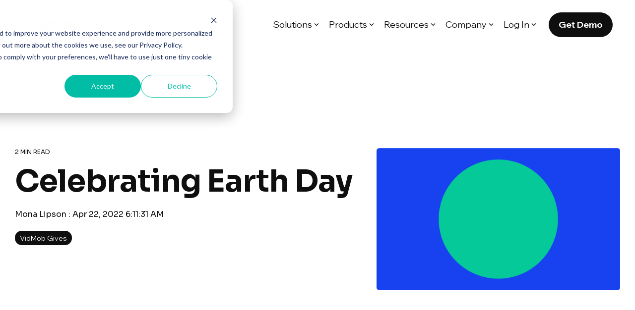

--- FILE ---
content_type: application/javascript
request_url: https://vidblog.vidmob.com/hubfs/hub_generated/template_assets/1/168357509392/1767903107465/template_child.min.js
body_size: -732
content:

//# sourceURL=https://46197855.fs1.hubspotusercontent-na1.net/hubfs/46197855/hub_generated/template_assets/1/168357509392/1767903107465/template_child.js